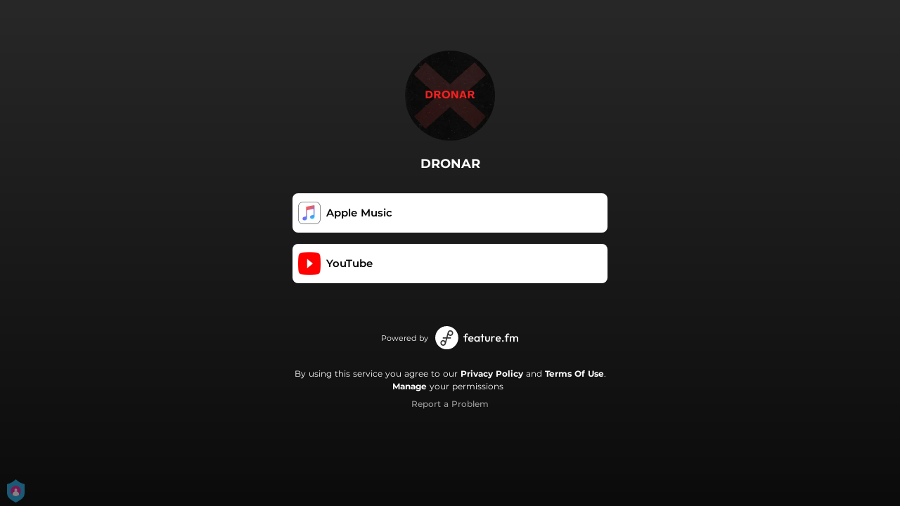

--- FILE ---
content_type: application/javascript; charset=UTF-8
request_url: https://fast-cdn.ffm.to/4c940c8.modern.1769454717563.js
body_size: 991
content:
(window.webpackJsonp=window.webpackJsonp||[]).push([[32],{943:function(t,e,l){"use strict";l.r(e);l(14),l(23),l(17);var r={},n=l(42),o={components:{RightArrow:Object(n.a)(r,function(){var t=this._self._c;return t("svg",{staticClass:"fill-current",attrs:{xmlns:"http://www.w3.org/2000/svg",viewBox:"0 0 22 22"}},[t("defs",[t("clipPath",[t("path",{attrs:{fill:"#00f","fill-opacity":".514",d:"m-7 1024.36h34v34h-34z"}})]),t("clipPath",[t("path",{attrs:{fill:"#aade87","fill-opacity":".472",d:"m-6 1028.36h32v32h-32z"}})])]),t("path",{attrs:{d:"m345.44 248.29l-194.29 194.28c-12.359 12.365-32.397 12.365-44.75 0-12.354-12.354-12.354-32.391 0-44.744l171.91-171.91-171.91-171.9c-12.354-12.359-12.354-32.394 0-44.748 12.354-12.359 32.391-12.359 44.75 0l194.29 194.28c6.177 6.18 9.262 14.271 9.262 22.366 0 8.099-3.091 16.196-9.267 22.373",transform:"matrix(.03541-.00013.00013.03541 2.98 3.02)",fill:"#4d4d4d"}})])},[],!1,null,null,null).exports,FFMImage:()=>l.e(86).then(l.bind(null,507))},props:{icon:{type:String,required:!1,default:""},text:{type:String,required:!1},textOnly:String,url:{type:String,required:!1,default:"#"},textAlign:{type:String,required:!1,default:"left"},textColor:{type:String,required:!1,default:"#000000"},bgColor:{type:String,required:!1,default:"#ffffff"},rounded:{type:String,required:!1,default:"large"}}},d=Object(n.a)(o,function(){var t=this,e=t._self._c;return e(t.textOnly?"div":"a",{tag:"component",staticClass:"flex px-2 py-2 xxs:px-2 xxs:py-2 xs:px-2 cursor-pointer text-white",class:[{"rounded-none":"none"==t.rounded,rounded:"basic"==t.rounded,"rounded-sm":"small"==t.rounded,"rounded-md":"medium"==t.rounded,"rounded-lg":"large"==t.rounded,"rounded-full":"full"==t.rounded}],style:{backgroundColor:t.bgColor||"#ffffff",color:t.textColor||"#000000"},attrs:{href:t.url,target:"#"!=t.url?"_blank":"_self"}},[e("div",{staticClass:"min-h-10 flex w-full"},[e("div",{staticClass:"flex-none my-auto ml-auto"},[e("FFMImage",{directives:[{name:"show",rawName:"v-show",value:t.icon&&"center"!=t.textAlign,expression:"icon && textAlign != 'center'"}],attrs:{url:t.icon,width:8,height:8,rounded:"none"}})],1),t._v(" "),e("div",{staticClass:"flex-auto my-auto font-semibold text-sme xxs:text-xs xs:text-sm xs:leading-6 xxs:leading-loose sm:text-basic md:text-basic lg:text-basic",class:{"mx-2":"center"!=t.textAlign,"text-center":"center"==t.textAlign}},[t._v("\n      "+t._s(t.textOnly||t.text)+"\n    ")]),t._v(" "),t._e()])])},[],!1,null,null,null);e.default=d.exports}}]);